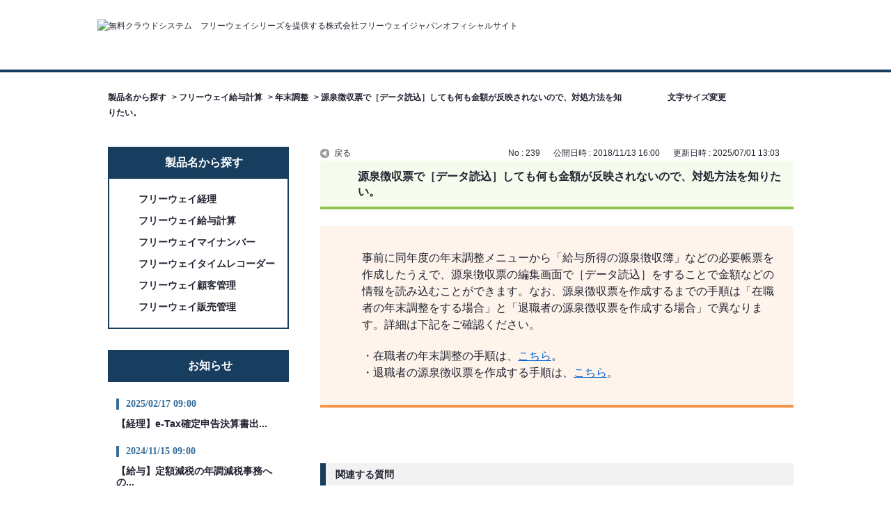

--- FILE ---
content_type: text/html; charset=utf-8
request_url: https://faq.freeway-japan.com/faq/show/239?site_domain=default
body_size: 6993
content:
<!DOCTYPE html PUBLIC "-//W3C//DTD XHTML 1.0 Transitional//EN" "http://www.w3.org/TR/xhtml1/DTD/xhtml1-transitional.dtd">
<html xmlns="http://www.w3.org/1999/xhtml" lang="ja" xml:lang="ja">
  <head>
 <meta http-equiv="content-type" content="text/html; charset=UTF-8" />
    <meta http-equiv="X-UA-Compatible" content="IE=Edge" />
    <meta http-equiv="Pragma" content="no-cache"/>
    <meta http-equiv="Cache-Control" content="no-cache"/>
    <meta http-equiv="Expires" content="0"/>
    <meta name="description" content="事前に同年度の年末調整メニューから「給与所得の源泉徴収簿」などの必要帳票を作成したうえで、源泉徴収票の編集画面で［データ読込］をすることで金額などの情報を読み込むことができます。なお、源泉徴収票を作成" />
    <meta name="keywords" content="年末調整,フリーウェイ給与計算" />
    <meta name="csrf-param" content="authenticity_token" />
<meta name="csrf-token" content="6udY6I3IVgbRWYDV7iymVFJQBTrrfn7o0ztHknpa4_j0bLe4vL99yP99hQQMg3STsMfaPRnftzz4AF76KTmFmA" />
    <script src="/assets/application_front_pc-70829ab258f817609cf7b092652328b6cc107d834757186420ba06bcb3c507c9.js"></script>
<script src="/assets/calendar/calendar-ja-da58e63df1424289368016b5077d61a523d45dd27a7d717739d0dbc63fa6a683.js"></script>
<script>jQuery.migrateMute = true;</script>
<script src="/assets/jquery-migrate-3.3.2.min-dbdd70f5d90839a3040d1cbe135a53ce8f7088aa7543656e7adf9591fa3782aa.js"></script>
<link rel="stylesheet" href="/assets/application_front_pc-7cab32363d9fbcfee4c18a6add9fe66228e2561d6fe655ed3c9a039bf433fbd8.css" media="all" />
<link href="/stylesheets/style.css?Ci0N61Ivq7Hls_23Ka3kIubmLug0zXmWl-3Kyx8LpLIUpuK7Y1iAf8uX-GbLAjblBHHx78ZssEK81tOjTGjC0g" media="all" rel="stylesheet" type="text/css" />
<link rel="stylesheet" href="https://faq.freeway-japan.com/css/style.css?site_id=-1" media="all" />
<link rel="stylesheet" href="https://faq.freeway-japan.com/css/style.css?site_id=1" media="all" />
<!-- Google Tag Manager -->

<script>(function(w,d,s,l,i){w[l]=w[l]||[];w[l].push({'gtm.start':
new Date().getTime(),event:'gtm.js'});var f=d.getElementsByTagName(s)[0],
j=d.createElement(s),dl=l!='dataLayer'?'&l='+l:'';j.async=true;j.src=
'https://www.googletagmanager.com/gtm.js?id='+i+dl;f.parentNode.insertBefore(j,f);
})(window,document,'script','dataLayer','GTM-5C2CL9');</script>

<script>(function(w,d,s,l,i){w[l]=w[l]||[];w[l].push({'gtm.start':
new Date().getTime(),event:'gtm.js'});var f=d.getElementsByTagName(s)[0],
j=d.createElement(s),dl=l!='dataLayer'?'&l='+l:'';j.async=true;j.src=
'https://www.googletagmanager.com/gtm.js?id='+i+dl;f.parentNode.insertBefore(j,f);
})(window,document,'script','dataLayer','GTM-KPVJJT7');</script>

<!-- End Google Tag Manager -->
    
    <title>源泉徴収票で［データ読込］しても何も金額が反映されないので、対処方法を知りたい。 | フリーウェイシリーズのFAQ</title>
    
  </head>
  <body class="lang_size_medium" id="faq_show">
    
    <a name="top"></a>
    <div id="okw_wrapper">
<div id="header-bg">
    <div id="header">
    
    <h1 id="logo"><a href="https://freeway-japan.com/" target="_blank">
        <img src="https://faq.freeway-japan.com/usr/file/attachment/logo_pc.jpg" width="217" height="46" alt="無料クラウドシステム　フリーウェイシリーズを提供する株式会社フリーウェイジャパンオフィシャルサイト" class="banner"></a>
    </h1>
    <br class="clear">
    </div>
    <!-- header -->
    </div>
      <div id="okw_contents">
        <div id="okw_contents_base">
          <div id="okw_contents_inner" class="clearfix">
            <div id="okw_sub_header" class="clearfix">
              <div id="login_user_name"></div>
              <ul id="fontCol" class="flo_r">
                  <li class="okw_txt">文字サイズ変更</li>
  <li class="fntSml fntSml_ja">
    <a update_flash_color="#d4e0e8" data-remote="true" href="/front/font_size?font_type=small&amp;site_domain=default">S</a>
  </li>
  <li class="fntMidOn fntMidOn_ja">
    <a update_flash_color="#d4e0e8" data-remote="true" href="/front/font_size?font_type=middle&amp;site_domain=default">M</a>
  </li>
  <li class="fntBig fntBig_ja">
    <a update_flash_color="#d4e0e8" data-remote="true" href="/front/font_size?font_type=large&amp;site_domain=default">L</a>
  </li>

              </ul>
              <ul class="okw_bread">
  <li class="okw_bread_list"><a href="/category/show/1?site_domain=default">製品名から探す</a><span>&nbsp;&gt;&nbsp;</span><a href="/category/show/4?site_domain=default">フリーウェイ給与計算</a><span>&nbsp;&gt;&nbsp;</span><a href="/category/show/23?site_domain=default">年末調整</a><span>&nbsp;&gt;&nbsp;</span><span>源泉徴収票で［データ読込］しても何も金額が反映されないので、対処方法を知りたい。</span></li>
</ul>
            
            </div>
            
<div id="okw_side" class="flo_l"><div class="colArea clearfix"><div class="oneCol okw_parts_category_tree"><div id="category_tree" class="category_tree">
  <div class="ttl_col"><h2 class="ttl_bg"><span class="icocate_tree">製品名から探す</span></h2></div>
  
  
  
  <ul id="tree_1" class="category_level_0">
    
  
  <li id="tree_icon_2" class="category_close">
    <div class="category_on cate_pull_inert_bg">
      <a class="pm_icon flo_l" child_url="/category/tree_open/2?node=1&amp;site_domain=default&amp;tag_id=tree_icon_2" js_effect_time="500" self_tag_id="tree_icon_2" tree_open="true" href="/category/show/2?site_domain=default">/category/show/2?site_domain=default</a><a href="/category/show/2?site_domain=default">フリーウェイ経理</a>
    </div>
    
  </li>

  
  <li id="tree_icon_4" class="category_close">
    <div class="category_on cate_pull_inert_bg">
      <a class="pm_icon flo_l" child_url="/category/tree_open/4?node=1&amp;site_domain=default&amp;tag_id=tree_icon_4" js_effect_time="500" self_tag_id="tree_icon_4" tree_open="true" href="/category/show/4?site_domain=default">/category/show/4?site_domain=default</a><a href="/category/show/4?site_domain=default">フリーウェイ給与計算</a>
    </div>
    
  </li>

  
  <li id="tree_icon_64" class="category_close">
    <div class="category_on cate_pull_inert_bg">
      <a class="pm_icon flo_l" child_url="/category/tree_open/64?node=1&amp;site_domain=default&amp;tag_id=tree_icon_64" js_effect_time="500" self_tag_id="tree_icon_64" tree_open="true" href="/category/show/64?site_domain=default">/category/show/64?site_domain=default</a><a href="/category/show/64?site_domain=default">フリーウェイマイナンバー</a>
    </div>
    
  </li>

  
  <li id="tree_icon_18" class="category_close">
    <div class="category_on cate_pull_inert_bg">
      <a class="pm_icon flo_l" child_url="/category/tree_open/18?node=1&amp;site_domain=default&amp;tag_id=tree_icon_18" js_effect_time="500" self_tag_id="tree_icon_18" tree_open="true" href="/category/show/18?site_domain=default">/category/show/18?site_domain=default</a><a href="/category/show/18?site_domain=default">フリーウェイタイムレコーダー</a>
    </div>
    
  </li>

  
  <li id="tree_icon_8" >
    <div class="category_none cate_pull_inert_bg">
      <a href="/category/show/8?site_domain=default">フリーウェイ顧客管理</a>
    </div>
    
  </li>

  
  <li id="tree_icon_7" >
    <div class="category_none cate_pull_inert_bg">
      <a href="/category/show/7?site_domain=default">フリーウェイ販売管理</a>
    </div>
    
  </li>

  </ul>









</div>
</div><div class="oneCol okw_parts_info_and_news"><div class="ttl_col"><h2 class="ttl_bg"><span class="icoInf">お知らせ</span></h2></div>
  <ul class="newsList" id="info_and_news_list">
      <li>
    <span class="datetime">2025/02/17 09:00</span>
    <span class="infoTxt">
      <a title="【経理】e-Tax確定申告決算書出力（令和6年度版）公開について" href="/info_and_news/show/58?site_domain=default">【経理】e-Tax確定申告決算書出...</a>
    </span>
  </li>
  <li>
    <span class="datetime">2024/11/15 09:00</span>
    <span class="infoTxt">
      <a title="【給与】定額減税の年調減税事務への対応について" href="/info_and_news/show/57?site_domain=default">【給与】定額減税の年調減税事務への...</a>
    </span>
  </li>
  <li>
    <span class="datetime">2024/03/21 18:00</span>
    <span class="infoTxt">
      <a title="【給与】定額減税の対応方針につきまして" href="/info_and_news/show/54?site_domain=default">【給与】定額減税の対応方針につきまして</a>
    </span>
  </li>
  <li>
    <span class="datetime">2023/10/25 10:00</span>
    <span class="infoTxt">
      <a title="【経理】Ver7.4（インボイス対応版の消費税試算表等）公開につきまして" href="/info_and_news/show/49?site_domain=default">【経理】Ver7.4（インボイス対...</a>
    </span>
  </li>
  <li>
    <span class="datetime">2023/08/24 09:18</span>
    <span class="infoTxt">
      <a title="【経理】インボイス制度への対応につきまして" href="/info_and_news/show/48?site_domain=default">【経理】インボイス制度への対応につ...</a>
    </span>
  </li>
  
  <li id="info_and_news_more_page">
    <div id="info_and_news_more_page_inner">
      <a update="info_and_news_more_page" position="replace" id="info_and_news_more_page_link" class="more_page_link" update_flash_color="#d4e0e8" data-remote="true" href="/info_and_news/ajax_see_more?page=2&amp;site_domain=default">もっと見る</a>
    </div>
  </li>

  </ul>
</div></div></div><div id="okw_center" class="okw_side flo_r"><div class="colArea clearfix"><div class="oneCol okw_main_faq">    <!-- FAQ_CONTENTS_AREA -->
    <div class="faq_qstInf_col clearfix">
    <ul class="siteLink">
        <li class="preLink">
            <a title="戻る" href="/?site_domain=default">戻る</a>
        </li>
    </ul>
  <ul class="faq_dateNo flo_r">
    <li class="faq_no">No&nbsp;:&nbsp;239</li>
      <li class="faq_date">公開日時&nbsp;:&nbsp;2018/11/13 16:00</li>
      <li class="faq_date">更新日時&nbsp;:&nbsp;2025/07/01 13:03</li>
        <li class="faq_print">
          <span class="icoPrint">
              <a target="_blank" href="/print/faq/239?site_domain=default">印刷</a>
          </span>
        </li>
  </ul>
</div>
<span class="mark_area"></span>

<script type='text/javascript'>
    //<![CDATA[
    $(function() {
        $("#faq_tag_search_return_button").click(function () {
            const keywordTagsJ = JSON.stringify()
            const faqId = `${}`
            faq_popup_close_log(keywordTagsJ, faqId);
            window.close();
            return false;
        });
    });
    //]]>
</script>

<h2 class="faq_qstCont_ttl"><span class="icoQ">源泉徴収票で［データ読込］しても何も金額が反映されないので、対処方法を知りたい。</span></h2>
<div class="faq_qstCont_col">
  <dl class="faq_cate_col clearfix">
    <dt>製品を絞る&nbsp;:&nbsp;</dt>
    <dd>
      <ul>
          <li class="clearfix">
            <a href="/category/show/1?site_domain=default">製品名から探す</a><span>&nbsp;&gt;&nbsp;</span><a href="/category/show/4?site_domain=default">フリーウェイ給与計算</a><span>&nbsp;&gt;&nbsp;</span><a href="/category/show/23?site_domain=default">年末調整</a>
          </li>
          <li class="clearfix">
            <a href="/category/show/1?site_domain=default">製品名から探す</a><span>&nbsp;&gt;&nbsp;</span><a href="/category/show/4?site_domain=default">フリーウェイ給与計算</a><span>&nbsp;&gt;&nbsp;</span><a href="/category/show/107?site_domain=default">トラブルシューティング</a>
          </li>
      </ul>
    </dd>
  </dl>
</div>
<h2 class="faq_ans_bor faq_ans_ttl">
    <span class="icoA">回答</span>
</h2>
<div class="faq_ans_col">
  <div id="faq_answer_contents" class="faq_ansCont_txt clearfix">
    <p><span style="font-size:16px;"><span style="font-family:ｍｓ ゴシック;">事前に同年度の年末調整メニューから「給与所得の源泉徴収簿」などの必要帳票を作成したうえで、源泉徴収票の編集画面で［データ読込］をすることで金額などの情報を読み込むことができます。なお、源泉徴収票を作成するまでの手順は「在職者の年末調整をする場合」と「退職者の源泉徴収票を作成する場合」で異なります。詳細は下記をご確認ください。</span></span><br>
<br>
<span style="font-size:16px;"><span style="font-family:ｍｓ ゴシック;">・在職者の年末調整の手順は、</span></span><a target="_blank" href="https://faq.freeway-japan.com/faq/show/551"><span style="font-size:16px;"><span style="font-family:ｍｓ ゴシック;">こちら</span></span></a><span style="font-size:16px;"><span style="font-family:ｍｓ ゴシック;">。</span></span><br>
<span style="font-size:16px;"><span style="font-family:ｍｓ ゴシック;">・退職者の源泉徴収票を作成する手順は、</span></span><a target="_blank" href="https://faq.freeway-japan.com/faq/show/548"><span style="font-size:16px;"><span style="font-family:ｍｓ ゴシック;">こちら</span></span></a><span style="font-size:16px;"><span style="font-family:ｍｓ ゴシック;">。</span></span></p>

  </div>
  
</div>

<script type="text/javascript">
$(function() {
  function resetFaqCountFlag() {
    window.__faq_countup_sent__ = false;
  }

  function countUpOnce() {
    // すでに送信済みならスキップ
    if (window.__faq_countup_sent__) return;
    window.__faq_countup_sent__ = true;

    fetch("/faq/countup?site_domain=default", {
      method: "POST",
      headers: {
        "Content-Type": "application/json",
        "X-CSRF-Token": $('meta[name=csrf-token]').attr('content'),
        "X-Requested-With": "XMLHttpRequest"
      },
      body: JSON.stringify({
        faq_id: "239",
        category_id: "23"
      })
    });
  }

  countUpOnce();

  // PC タグ検索 個別のモーダルを閉じる場合
  $("#faq_show .faq_tag_search_return_button").on("click", function() {
    resetFaqCountFlag();
  });
  // PC タグ検索 全てのモーダルを閉じる場合
  $("#faq_show .faq_tag_search_close_button").on("click", function() {
    resetFaqCountFlag();
  });

  // スマホ タグ検索
  $('.faq_tag_modal_close_btn').on("click", function() {
    resetFaqCountFlag();
  });

  // PC スーパーアシスタント Colorboxモーダルを閉じる場合
  $(document).on("cbox_closed", function() {
    resetFaqCountFlag();
  });

  // スマホ スーパーアシスタント FAQ詳細から戻る場合
  $("#toggle_preview_faq").on("click", function() {
    resetFaqCountFlag();
  });
});
</script>


    <!-- /FAQ_CONTENTS_AREA -->


</div></div><div class="colArea clearfix"><div class="oneCol okw_parts_faq_relations">  <span class="spinner"></span>

  <script type="text/javascript">
      $.ajax({
          type: 'GET',
          url: '/custom_part/faq_relations?category_id=23&id=239&site_domain=default&split=false',
          dataType: 'html',
          success: function(data) {
              $('.okw_parts_faq_relations').html(data)
          }
      });
  </script>
</div></div><div class="colArea clearfix"><div class="oneCol okw_parts_enquete">  <div class="okw_enquete_area">
    <h2 class="questioner_ttl" id="enquete_form_message">ご意見をお聞かせください</h2>
    <div class="questioner_col">
      <form id="enquete_form" update_flash_color="#d4e0e8" action="/faq/new_faq_enquete_value?site_domain=default" accept-charset="UTF-8" data-remote="true" method="post"><input type="hidden" name="authenticity_token" value="AsDWqHrtI3n8_ULrSbUTUAmqYnfaPqAdtpv335q9Ikw_-u-cisL1oL4L4AJVSMNCavyDbMf6b5gVCIOfrQQIxA" autocomplete="off" />
        <ul class="faq_form_list">
          <input value="239" autocomplete="off" type="hidden" name="faq_enquete_value[faq_id]" id="faq_enquete_value_faq_id" />
          
          
            <li>
                  <input type="radio" value="3" checked="checked" name="faq_enquete_value[enquete_id]" id="faq_enquete_value_enquete_id_3" />
              <label for="faq_enquete_value_enquete_id_3">解決できた</label>
            </li>
            <li>
                  <input type="radio" value="4" name="faq_enquete_value[enquete_id]" id="faq_enquete_value_enquete_id_4" />
              <label for="faq_enquete_value_enquete_id_4">解決しない</label>
            </li>
            <li>
                  <input type="radio" value="5" name="faq_enquete_value[enquete_id]" id="faq_enquete_value_enquete_id_5" />
              <label for="faq_enquete_value_enquete_id_5">解決したが納得できない</label>
            </li>
            <li>
                  <input type="radio" value="6" name="faq_enquete_value[enquete_id]" id="faq_enquete_value_enquete_id_6" />
              <label for="faq_enquete_value_enquete_id_6">サービス改善を求める</label>
            </li>
        </ul>
          <div class="questioner_txt_col">
            <span class="questioner_sub_msg">ご意見・ご感想をお寄せください</span>
                <textarea cols="70" rows="2" class="questioner_txt" name="faq_enquete_value[comment]" id="faq_enquete_value_comment">
</textarea>
            <span class="questioner_description">※本コメント欄は、お問い合わせフォームではございません。弊社からは返信いたしかねますので、個人情報やID・パスワード等の入力はご遠慮ください。<br />
※日本語のみ（Japanese only）</span>
          </div>
        <div class="questioner_submit_btn">
          <input type="submit" name="commit" value="送信する" id="enquete_form_button" class="questioner_btn" />
        </div>
<input type="hidden" name="site_domain" value="default" /></form>    </div>
  </div>

</div></div><div class="colArea clearfix"><div class="oneCol okw_parts_usr_5"><style type="text/css">

    #qacommu_contents {
        overflow: hidden;
        padding: 0 0 0 24px;
    }
    /* clearfix*/
    #qacommu_contents::after{
        content: " ";
        display: block;
        height: 0;
        clear: both;
    }
    
    #qacommu_contents .qacommu_image_box{
        float: left;
        width: 296px;
        margin: 0 30px 0 0;
        padding: 0;
    }
    #qacommu_contents .qacommu_image_box img{
        width: 100%;
    }
    #qacommu_contents .qacommu_txt_box{
        float: left;
        width: 306px;
        margin: 0;
        padding: 0;
    }
    #qacommu_contents .qacommu_txt_box p{
        margin-bottom: 24px;
    }
    
    #qacommu_contents a#detail_link_button{
        width: 306px;
        height: 34px;
        text-align: center;
        display: inline-block;
        color: #fff;
        font-weight: bold;
        font-size: 16px;
        padding: 16px 0 0 0;
        background: url("https://faq.freeway-japan.com/usr/file/attachment/btn_qacommu_detail_pc.jpg") no-repeat center top;
        line-height: 1;
    }
    #qacommu_contents a#detail_link_button:hover{
        background: url("https://faq.freeway-japan.com/usr/file/attachment/btn_qacommu_detail_pc_hover.jpg") no-repeat center top;
    }
    </style>
    <div class="ttl_col">
        <h2 class="ttl_bg"><span class="icoQaCommunity">Q&Aコミュニティ</span></h2>
    </div>
    
    <div id="qacommu_contents">
    <div class="qacommu_image_box">
    <a href="https://freeway-japan.com/qa_community.html" target="_blank"><img src="https://faq.freeway-japan.com/usr/file/attachment/qaMain.png" width="" height="" alt="" ></a>
    </div>
    
    <div class="qacommu_txt_box">
    <p>Q&amp;Aコミュニティは、フリーウェイシリーズのユーザー様が相互に助け合いながら、さまざまな疑問を解決するコミュニティです。専門知識などでご不明点がありましたら、ぜひ活用してください。※ご利用に際して費用は一切かかりません。</p>
    <a href="https://freeway-japan.com/qa_community.html" id="detail_link_button" target="_blank">詳しくはこちら</a>
    </div>
    </div></div></div><div class="colArea clearfix"><div class="oneCol okw_parts_usr_10"><script id="bedore-webagent" charset="utf-8" src="https://webagent.bedore.jp/init.js" data-token="7d1df433-f237-4b35-a990-6011943932b9" data-config-index="3"></script></div></div><p class="topLink"><a href="#top">TOPへ</a></p></div>
<script type="text/javascript">
$(function() {
  function resetFaqCountFlag() {
    window.__faq_countup_sent__ = false;
  }

  function countUpOnce() {
    // すでに送信済みならスキップ
    if (window.__faq_countup_sent__) return;
    window.__faq_countup_sent__ = true;

    fetch("/faq/countup?site_domain=default", {
      method: "POST",
      headers: {
        "Content-Type": "application/json",
        "X-CSRF-Token": $('meta[name=csrf-token]').attr('content'),
        "X-Requested-With": "XMLHttpRequest"
      },
      body: JSON.stringify({
        faq_id: "239",
        category_id: "23"
      })
    });
  }

  countUpOnce();

  // PC タグ検索 個別のモーダルを閉じる場合
  $("#faq_show .faq_tag_search_return_button").on("click", function() {
    resetFaqCountFlag();
  });
  // PC タグ検索 全てのモーダルを閉じる場合
  $("#faq_show .faq_tag_search_close_button").on("click", function() {
    resetFaqCountFlag();
  });

  // スマホ タグ検索
  $('.faq_tag_modal_close_btn').on("click", function() {
    resetFaqCountFlag();
  });

  // PC スーパーアシスタント Colorboxモーダルを閉じる場合
  $(document).on("cbox_closed", function() {
    resetFaqCountFlag();
  });

  // スマホ スーパーアシスタント FAQ詳細から戻る場合
  $("#toggle_preview_faq").on("click", function() {
    resetFaqCountFlag();
  });
});
</script>


          </div>
        </div>
      </div>
<div id="footer">
    <div id="footer-nav">
        <ul class="flink-ul">
            <li><a href="https://freeway-keiri.com/" target="_blank">会計ソフト</a></li>
            <li><a href="https://freeway-kyuuyo.net/" target="_blank">給与計算ソフト</a></li>
            <li><a href="https://freeway-japan.com/mynumber/index.html" target="_blank">マイナンバー管理システム</a></li>
            <li class="noborder"><a href="https://freeway-timerecorder.com/" target="_blank">勤怠管理システム</a></li>
        </ul>
        <ul class="flink-ul">
            <li><a href="https://freeway-hanbai.com/" target="_blank">販売管理ソフト</a></li>
            <li><a href="https://freeway-customer.com/" target="_blank">顧客管理ソフト</a></li>
            <li><a href="https://freeway-card.com/" target="_blank">請求書カード払い</a></li>
            <li class="noborder"><a href="https://freeway-japan.com/"  target="_blank">コーポレートサイト</a></li>
        </ul>
    </div>
        
    <div id="footer-company">
        <p>
        株式会社フリーウェイジャパン<br />
        東京都新宿区新宿3-5-6　キュープラザ新宿三丁目5階<br />
        <br />
        &copy;株式会社フリーウェイジャパン All Rights Reserverd.
        </p>
    </div>
     
  </div>


<!-- Pardotタグ --> 
<script type="text/javascript">
piAId = '252522';
piCId = '51044';
piHostname = 'pi.pardot.com';

(function() {
	function async_load(){
		var s = document.createElement('script'); s.type = 'text/javascript';
		s.src = ('https:' == document.location.protocol ? 'https://pi' : 'http://cdn') + '.pardot.com/pd.js';
		var c = document.getElementsByTagName('script')[0]; c.parentNode.insertBefore(s, c);
	}
	if(window.attachEvent) { window.attachEvent('onload', async_load); }
	else { window.addEventListener('load', async_load, false); }
})();
</script>

<!-- Google Tag Manager (noscript) -->

<noscript><iframe src="https://www.googletagmanager.com/ns.html?id=GTM-5C2CL9"
height="0" width="0" style="display:none;visibility:hidden"></iframe></noscript>

<noscript><iframe src="https://www.googletagmanager.com/ns.html?id=GTM-KPVJJT7"
height="0" width="0" style="display:none;visibility:hidden"></iframe></noscript>

<!-- End Google Tag Manager (noscript) -->      <div id="okw_footer_default" class="clearfix">
        <p id="okw_logo_footer" class="flo_r logo_footer">
          <a href="https://aisaas.pkshatech.com/faq/" target="_blank">PKSHA FAQ logo</a>
        </p>
      </div>
    </div>


  </body>
</html>


--- FILE ---
content_type: text/html; charset=utf-8
request_url: https://faq.freeway-japan.com/custom_part/faq_relations?category_id=23&id=239&site_domain=default&split=false
body_size: 639
content:
    <div class="ttl_col"><h2 class="ttl_bg"><span class="icoFaq">関連する質問</span></h2></div>
    <ul class="faq_relate_list">
        <li class="faq_list_bg1 Q_sml">
          <a title="年末調整の基本的な流れを知りたい。" href="/faq/show/551?category_id=23&amp;site_domain=default">年末調整の基本的な流れを知りたい。</a>
        </li>
        <li class="faq_list_bg2 Q_sml">
          <a title="退職者に渡す源泉徴収票を作成する手順を知りたい。" href="/faq/show/548?category_id=23&amp;site_domain=default">退職者に渡す源泉徴収票を作成する手順を知りたい。</a>
        </li>
        <li class="faq_list_bg1 Q_sml">
          <a title="源泉徴収簿で「⑨ 給与所得控除後の給与等の金額」や「⑳ 所得控除額の合計額」以降が計算されないので、対処方法を知りたい。" href="/faq/show/2748?category_id=23&amp;site_domain=default">源泉徴収簿で「⑨ 給与所得控除後の給与等の金額」や「⑳ 所得控除額の合計額」以降が計算されないので、対処方法を知りたい。</a>
        </li>
        <li class="faq_list_bg2 Q_sml">
          <a title="源泉徴収票の「提出しない」「提出する」の設定は、どこに反映されますか。" href="/faq/show/550?category_id=23&amp;site_domain=default">源泉徴収票の「提出しない」「提出する」の設定は、どこに反映されますか。</a>
        </li>
        <li class="faq_list_bg1 Q_sml">
          <a title="「給与所得に対する源泉徴収簿」の作成手順を知りたい。" href="/faq/show/942?category_id=23&amp;site_domain=default">「給与所得に対する源泉徴収簿」の作成手順を知りたい。</a>
        </li>
    </ul>



--- FILE ---
content_type: text/css
request_url: https://faq.freeway-japan.com/css/style.css?site_id=1
body_size: 6191
content:
body {
    background: #ffffff;
    font-family:  "游ゴシック体", YuGothic,"游ゴシック Medium", "Yu Gothic Medium", "游ゴシック", "Yu Gothic", sans-serif;
    color: #222431;
  }
  

a:link, a:visited, a:hover, a:active {
    text-decoration: none;
    color: #222431;
}
a:hover{
    color: #bddee5;
}

table {
    border-collapse: collapse;
    border-spacing: 0;;
    border-color: #696969;
}

/* ------------------------------
     font size
------------------------------ */
/* 大 */
body.lang_size_large,
.lang_size_large textarea {
    font-size: 18px; /* 文字サイズ */
}
.lang_size_large .keyword_frm {
    font-size: 16px; /* 文字サイズ */
}
/* 中 */
body.lang_size_medium,
.lang_size_medium  .keyword_frm,
.lang_size_medium textarea {
    font-size: 14px; /* 文字サイズ */
}
/* 小 */
body.lang_size_small,
.lang_size_small textarea {
    font-size: 11px; /* 文字サイズ */
}
.lang_size_small .keyword_frm {
    font-size: 12px; /* 文字サイズ */
}

/* ------------------------------
     パンくず
------------------------------ */

.okw_bread{
    font-weight: bold;
}

/* contents area base -------------*/
#okw_contents {
    width: 1000px;
    margin: 0 auto;    
    background: none;
}

#okw_contents_base {
    width: 1000px;
    margin: 0 auto;   
    background: none;
}
#okw_contents_side{
    width: 280px;
}

#okw_contents_side{
    width: 640px;
}
#okw_contents_inner {
    background: none;
}

#okw_sub_header{
    margin: 0 0 36px 0;
}

.topLink{
    display: none;
}
/* ------------------------------
     font size change
------------------------------ */

/* テキスト部 */
#okw_sub_header .okw_txt{
    font-size: 12px;
    font-weight: bold;
}
/* 大中小 */
.fntBig,
.fntMid,
.fntSml,
li.fntBigOn,
li.fntMidOn,
li.fntSmlOn {
    width: 24px; /* 幅 */
    height: 24px; /* 高さ */
}
/* 大 */
li.fntBig {
    background-image: url("https://faq.freeway-japan.com/usr/file/attachment/btn_fnt_l_off.jpg"); /* 背景画像 */
}
li.fntBig_en {
    background-image: url("https://faq.freeway-japan.com/usr/file/attachment/btn_fnt_l_off.jpg"); /* 背景画像 */
}
/* 中 */
li.fntMid {
    background-image: url("https://faq.freeway-japan.com/usr/file/attachment/btn_fnt_m_off.jpg"); /* 背景画像 */
}
li.fntMid_en {
    background-image: url("https://faq.freeway-japan.com/usr/file/attachment/btn_fnt_m_off.jpg"); /* 背景画像 */
}
/* 小 */
li.fntSml {
    background-image: url("https://faq.freeway-japan.com/usr/file/attachment/btn_fnt_s_off.jpg"); /* 背景画像 */
}
li.fntSml_en {
    background-image: url("https://faq.freeway-japan.com/usr/file/attachment/btn_fnt_s_off.jpg"); /* 背景画像 */
}
/* 大 アクティブ */
li.fntBigOn {
    background-image: url("https://faq.freeway-japan.com/usr/file/attachment/btn_fnt_l_on.jpg"); /* 背景画像 */
}
li.fntBigOn_en {
    background-image: url("https://faq.freeway-japan.com/usr/file/attachment/btn_fnt_l_on.jpg"); /* 背景画像 */
}
/* 中 アクティブ */
li.fntMidOn {
    background-image: url("https://faq.freeway-japan.com/usr/file/attachment/btn_fnt_m_on.jpg"); /* 背景画像 */
}
li.fntMidOn_en {
    background-image: url("https://faq.freeway-japan.com/usr/file/attachment/btn_fnt_m_on.jpg"); /* 背景画像 */
}
/* 小 アクティブ */
li.fntSmlOn {
    background-image: url("https://faq.freeway-japan.com/usr/file/attachment/btn_fnt_s_on.jpg"); /* 背景画像 */
}
li.fntSmlOn_en {
    background-image: url("https://faq.freeway-japan.com/usr/file/attachment/btn_fnt_s_on.jpg"); /* 背景画像 */
}

/* 大 アクティブ */
li.fntBig:hover {
    background-image: url("https://faq.freeway-japan.com/usr/file/attachment/btn_fnt_l_hover.jpg"); /* 背景画像 */
}
li.fntBig_en:hover{
    background-image: url("https://faq.freeway-japan.com/usr/file/attachment/btn_fnt_l_hover.jpg"); /* 背景画像 */
}
/* 中 アクティブ */
li.fntMid:hover{
    background-image: url("https://faq.freeway-japan.com/usr/file/attachment/btn_fnt_m_hover.jpg"); /* 背景画像 */
}
li.fntMid_en:hover{
    background-image: url("https://faq.freeway-japan.com/usr/file/attachment/btn_fnt_m_hover.jpg"); /* 背景画像 */
}
/* 小 アクティブ */
li.fntSml:hover{
    background-image: url("https://faq.freeway-japan.com/usr/file/attachment/btn_fnt_s_hover.jpg"); /* 背景画像 */
}
li.fntSml_en:hover{
    background-image: url("https://faq.freeway-japan.com/usr/file/attachment/btn_fnt_s_hover.jpg"); /* 背景画像 */
}

/* header
   *-------------------------- */
   #header-bg {
    margin: 0 auto 20px auto;
    border-bottom:4px solid #183e5f;
    height:100px;
  }
  
  #header {
    margin: 0 auto ;
    width: 1000px;
  }
  #header h1{
    padding-top:28px;
  }
 
  
  /* footer
   *-------------------------- */

  #footer {
    margin: 0 auto;
    font-size: 14px;
    background: #183e5f;
    text-align: center;
    color: #ffffff;
  }
  
  #footer-text {
    height: 102px;
    margin: 0 auto;
    padding:58px 0 0 0;
    background: #f2f2f2;
    font-size: 14px;
    text-align: center;
    color: #222431;
    font-weight: bold;
  }
  #footer-nav {
    margin: 0 auto 40px auto;
    padding-top: 40px;
  }

  #footer-nav ul li
  {
        display: inline-block;
        vertical-align: top;
        margin:0 20px 16px 0;
        padding:0 20px 0 0;
        border-right: 1px solid #fff;
        font-weight: bold;
  }
  #footer-nav ul li.noborder{
    border-right:0px none;
  }

  #footer-nav a{
    color: #ffffff;
  }
  #footer-nav a:hover {
    color: #bddee5;
    text-decoration: none;
  }
  #footer-company {
    margin: 0 auto 20px auto;
    padding: 0 0 20px 0;
 }

/*-------------------------- 
 CONTENT AREA
-------------------------- */
#okw_side .ttl_col {
    background: #183e5f;
    height: auto;
    padding: 11px 0 11px 0 ;
}
#okw_side .ttl_bg {
    background: none;
    height: auto;
    padding: 0;
    text-align: center;
    border: 0;
}

/* information and news SIDE
*-------------------------- */
#okw_side .ttl_bg .icoInf {
    background: url("https://faq.freeway-japan.com/usr/file/attachment/icon_info_side.jpg") no-repeat;
    height: auto;
    padding: 0 0 0 34px;
    font-size: 16px;
    font-weight: bold;
    color: #ffffff;
}
        
#okw_side .okw_parts_info_and_news .newsList {
    margin: 24px 12px 30px 12px;
}
#okw_side .okw_parts_info_and_news .newsList li {
    background: none;
    padding: 0;
    margin-bottom: 24px;
}

#okw_side .okw_parts_info_and_news .newsList li .datetime {
    border-left: 4px solid #346c9a;
    padding-left: 10px;
    margin: 0 0 12px 0;
    font-family: "Montserrat";
    
    font-weight: bold;
    color: #346c9a;
}
#okw_side .okw_parts_info_and_news .newsList li .infoTxt {
    font-weight: bold;
    color: #222431;
    word-break: normal;
    white-space: normal;
}

/* categoly list SIDE
*-------------------------- */
#okw_side .category_tree{
    background-color: #183e5f;
    font-size: 100%;
    margin-bottom: 30px;
}

#okw_side .category_tree .ttl_bg .icocate_tree {
    background: url("https://faq.freeway-japan.com/usr/file/attachment/icon_cate_tree_side.jpg") no-repeat;
    height: auto;
    padding: 0 0 0 29px;
    font-size: 16px;
    font-weight: bold;
    color: #ffffff;
}

#okw_side .category_tree ul{
    background: #fff;
    border: 0;
    padding: 0 14px 0 14px;
}
#okw_side .category_tree ul.category_level_0{
    padding-top: 14px;  /* カテゴリレベル0の時だけ帯との余白を空ける。他ですると、横線の関係でくずれる。*/
    padding-bottom: 14px;
}

.category_level_1{margin-left:0px;}

.category_level_2{margin-left:0px;}

.category_level_3{margin-left:0px;}

#okw_side .category_tree li{
    border: 0;
    font-weight: bold;
}


/* カテゴリー+-アイコン調整 */
.category_tree .pm_icon {text-indent:-9999px; width:18px; margin:0 5px; display:inline;}

.category_open .pm_icon{background:url(https://faq.freeway-japan.com/usr/file/attachment/cate_pc_on.gif) no-repeat 0px 0px;}
.category_close .pm_icon{background:url(https://faq.freeway-japan.com/usr/file/attachment/cate_pc_off.gif) no-repeat 0px 0px;}

/* カテゴリー+-アイコン調整 ホバー　*/
.category_open a:hover.pm_icon {background:url(https://faq.freeway-japan.com/usr/file/attachment/cate_pc_on_hover.gif) no-repeat 0px 0px;}
.category_close a:hover.pm_icon{background:url(https://faq.freeway-japan.com/usr/file/attachment/cate_pc_off_hover.gif) no-repeat 0px 0px;}

/* カテゴリー+-アイコン調整 セレクト時　*/
.category_open a:hover.pm_icon {background:url(https://faq.freeway-japan.com/usr/file/attachment/cate_pc_on_hover.gif) no-repeat 0px 0px;}
.category_close a:hover.pm_icon{background:url(https://faq.freeway-japan.com/usr/file/attachment/cate_pc_off_hover.gif) no-repeat 0px 0px;}

.category_open .category_select .pm_icon{background:url(https://faq.freeway-japan.com/usr/file/attachment/cate_pc_on_select.gif) no-repeat 0px 0px;}
.category_close .category_select .pm_icon{background:url(https://faq.freeway-japan.com/usr/file/attachment/cate_pc_off_select.gif) no-repeat 0px 0px;}

.category_open .category_select a:hover.pm_icon{background:url(https://faq.freeway-japan.com/usr/file/attachment/cate_pc_on_select_hover.gif) no-repeat 0px 0px;}
.category_close .category_select a:hover.pm_icon{background:url(https://faq.freeway-japan.com/usr/file/attachment/cate_pc_off_select_hover.gif) no-repeat 0px 0px;}


/* カテゴリーアイコン無し調整 */
.category_none{background:url(https://faq.freeway-japan.com/usr/file/attachment/cate_pc.gif) no-repeat 11px 9px; padding-left:28px;}

/* 選択中のカテゴリ */
.category_select{
    background-color:#bddee5;
}


.category_select a, .category_select a span{
    color:#222431; 
    font-weight:bold;
}
/* 配下カテなし選択カテゴリーの画像 */
.category_none.category_select{
    background: url("https://faq.freeway-japan.com/usr/file/attachment/cate_pc_select.gif") no-repeat scroll 11px 10px #bddee5;
}
/* ------------------------------
     title
------------------------------ */

/* 1 列パーツ */
#okw_center .oneCol .ttl_col {
    background: #fff; /* 背景 */
    height: 44px; /* 高さ */
    padding: 0 0 0 2px; /* 余白 */
    border-bottom: 4px solid #183e5f;
    margin-bottom: 40px;
}
/* パーツタイトル */
#okw_center .ttl_bg {
    background:none; /* 背景 */
    height: 38px; /* 高さ */
    padding: 6px 0 0 0px; /* 余白 */
}
/* パーツタイトル文字 */
#okw_center .ttl_col h2 {
    font-size: 18px; /* 文字サイズ */
    font-weight: bold; /* 文字太さ */
}

/* ------------------------------
     design parts
------------------------------ */
/* 共通 */
#okw_center .icoInf,
#okw_center .icoInfoNews,
#okw_center .icoKeyword,
#okw_center .icoQa,
#okw_center .icoNew,
#okw_center .icoCate,
#okw_center .icoResult,
#okw_center .icoHelpdesk,
#okw_center .icoLogin,
#okw_center .icoHot,
#okw_center .icoFavorite,
#okw_center .icoPickup,
#okw_center .icoCommunity,
#okw_center .icoProf,
#okw_center .icoKey,
#okw_center .icoQaCommunity{
    background-attachment: scroll; /* 背景スクロール */
    background-color: transparent; /* 背景色 */
    background-position: left top; /* 背景配置 */
    background-repeat: no-repeat; /* 背景リピート */
    display: inline-block; /* 表示要素 */
    height: 30px; /* 高さ */
    padding: 0px 0 0 58px; /* 余白 */
    line-height: 1.8;
    background-position-x: 12px;
}

/* キーワード検索 */
.icoKeyword {
    background-image: url("https://faq.freeway-japan.com/usr/file/attachment/icon_search_pc.jpg");
}
/* よくある質問 */
.icoQa {
    background-image: url("https://faq.freeway-japan.com/usr/file/attachment/icon_qa_pc.jpg");
}
/* 最新の FAQ */
.icoNew {
    background-image: url("https://faq.freeway-japan.com/usr/file/attachment/icon_new_pc.jpg");
}
/* 注目のFAQ */
.icoPickup {
    background-image: url("https://faq.freeway-japan.com/usr/file/attachment/icon_pickup_pc.jpg");
}
/* Q&Aコミュニティー */
.icoQaCommunity {
    background-image: url("https://faq.freeway-japan.com/usr/file/attachment/icon_qacommu_pc.jpg");
}
.qaList li.Q_sml {
    background: url("https://faq.freeway-japan.com/usr/file/attachment/icon_qst_s_pc.jpg") no-repeat left 2px;
}
.faqList  li.Q_sml {
    background: url("https://faq.freeway-japan.com/usr/file/attachment/icon_qst_s_pc.jpg") no-repeat left 2px;
}
.qaList li.Q_sml {
    background: url("https://faq.freeway-japan.com/usr/file/attachment/icon_qst_s_pc.jpg") no-repeat left 2px;
}

.oneCol .qaList li.Q_sml {
    background: url("https://faq.freeway-japan.com/usr/file/attachment/icon_qst_s_pc.jpg") no-repeat left top;
}
.oneCol .faqList  li.Q_sml {
    background: url("https://faq.freeway-japan.com/usr/file/attachment/icon_qst_s_pc.jpg") no-repeat left top;
}
.oneCol .qaList li.Q_sml {
    background: url("https://faq.freeway-japan.com/usr/file/attachment/icon_qst_s_pc.jpg") no-repeat left top;
}

#okw_center .qaList,
#okw_center .faqList
{
    margin:0 24px 0 24px;
}


/* ------------------------------
    center search
*-------------------------- */

.oneCol .search_description {
    display: none;
}

.search_switch{
    display: none;
}
/* 
.search_faq_type {
    display: none;
}
*/

#okw_center li.Q_sml{
    /*height:30px;*/
    height: auto;
    min-height: 30px;
    margin: 0 0 12px 0;
    line-height: 1.5;
}
.new_item_title{
    font-weight: bold;
}

#okw_center .okw_parts_pickup_faq .ttl_bg .list{
    color: #bddee5;
    background: url("https://faq.freeway-japan.com/usr/file/attachment/icon_arrow_more_pc.jpg") no-repeat right center;
    padding-right: 10px;
    margin-right: 0;
    font-size: 14px;
}

.search_frmArea .keyword_mode .keyword_frmbtn{
    background: transparent url("https://faq.freeway-japan.com/usr/file/attachment/btn_search_pc.jpg") no-repeat scroll left top; /* 背景 */
    width: 160px; /* 幅 */
    height: 50px; /* 高さ */
    color: #fff; /* テキスト色 */
    font-weight: bold; /* 文字太さ */
    border: 0; /* 罫線 */
    font-size: 20px; /* 文字サイズ */
}

.search_frmArea .keyword_mode .keyword_frmbtn:hover{
    background: transparent url("https://faq.freeway-japan.com/usr/file/attachment/btn_search_pc_hover.jpg") no-repeat scroll left top; /* 背景 */
}
.keyword_frm{
    height: 48px;
    border: 1px solid #e0e0e0;
    text-indent: 1em;
    color: #183e5f;
    margin-right: 14px;
}

.search_frmArea input,
.search_frmArea select,
.search_frmArea option,
.search_frmArea textarea{
    color:#222431;
    font-weight: bold;
    font-family:  "游ゴシック体", YuGothic,"游ゴシック Medium", "Yu Gothic Medium", "游ゴシック", "Yu Gothic", sans-serif;
}

.search_suggest_area{
    margin-top: 10px;
}
.search_category_wrapper .combo .combo-text {
    width: 250px;
    height: 30px;
    text-indent: 1em;
    border: 1px solid #183e5f;
    border-radius:5px;
}
.search_category_wrapper label{
    height: 30px;
    vertical-align: middle;
    line-height: 2;
    font-weight: bold;
}

.category_tree a, .category_nofaq {
    margin-right: 0;
}
/* ------------------------------
     category page
------------------------------ */


body#category_show #okw_center .twoCol.okw_parts_search{
    margin: 0 20px 0 0 ;
    width: 48.5%;
}
body#category_show #okw_center .twoCol.okw_parts_search .ttl_col{
    margin: 0 0 19px 0;
}
#okw_center .twoCol .ttl_bg {
    font-size: 14px;
}
#okw_center .twoCol.okw_parts_access_rank_faq{
    width: 48.5%;
}

#okw_center .twoCol  .ttl_col {
    background: #f2f2f2;
    height: 25px;
    border-left: 8px solid #183e5f;
    padding: 7px 0 7px 0 ;

}


#okw_center .twoCol.okw_parts_access_rank_faq .ttl_col{
    margin: 0 0 11px 0;
}

#okw_center .twoCol  .ttl_bg {
    background: none;
    height: auto;
    padding: 0;
    border: 0;
    margin: 0;
}

#okw_center .twoCol  .icoKeyword {
    background-image: url("https://faq.freeway-japan.com/usr/file/attachment/icon_search_2col_pc.jpg") ;
    background-position: center left 10px;
    height: auto;
    padding-left: 34px;
}
#okw_center .twoCol .icoQa {
    background-image: url("https://faq.freeway-japan.com/usr/file/attachment/icon_qa_2col_pc.jpg");
    background-position: center left 10px;
    height: auto;
    padding-left: 34px;
}

#okw_center .twoCol .icoNew{
    background-image: url("https://faq.freeway-japan.com/usr/file/attachment/icon_new_2col_pc.jpg");
    background-position: center left 10px;
    height: auto;
    padding-left: 34px; 
}
#okw_center .twoCol .search_description{
    display: none;
}

#okw_center .twoCol .keyword_frm{
    width: 211px;
    height: 42px;
    margin-bottom: 0;
}
#okw_center .oneCol .search_frmArea{
    margin: 0 24px 0 24px;
}
.twoCol  .search_frmArea .keyword_mode {
    margin-bottom: 15px;
}

#okw_center .twoCol .search_frmArea .keyword_mode .keyword_frmbtn{
    background: transparent url("https://faq.freeway-japan.com/usr/file/attachment/btn_search_2col_pc.jpg") no-repeat scroll left center; /* 背景 */
    background-size: contain;
    width: 80px; /* 幅 */
    height: 42px; /* 高さ */
    color: #fff; /* テキスト色 */
    font-weight: bold; /* 文字太さ */
    border: 0; /* 罫線 */
    font-size: 14px; /* 文字サイズ */
}

#okw_center .twoCol .search_frmArea .keyword_mode .keyword_frmbtn:hover{
    background: transparent  url("https://faq.freeway-japan.com/usr/file/attachment/btn_search_2col_pc_hover.jpg") no-repeat scroll left center; /* 背景 */
    background-size: contain;
}

#okw_center .twoCol.okw_parts_access_rank_faq .qaList{
    margin: 0 4px 0 4px;
}
#okw_center .twoCol.okw_parts_access_rank_faq .qaList li.Q_sml {
    line-height: 1.5;
    padding: 0 0 0 24px
}

#okw_center .twoCol.okw_parts_new_faq .faqList{
    margin: 0 4px 0 4px;
}

#okw_center .colArea{
    margin-bottom: 60px;
}

 #okw_center{
    margin-bottom: 60px; /* 最後の.colArea + 120px = 180px */
}

#okw_center .twoCol .search_category_wrapper .combo .combo-text{
    width: 240px;
}



#okw_center .oneCol.okw_main_category  .ttl_col {
    background: #f2f2f2;
    height: 44px;
    font-size: 18px;
    border-bottom: 4px solid #183e5f;
    margin-bottom: 15px;
}
#okw_center .oneCol.okw_main_category  .icoResult{
    background: none;
    padding-left: 17px;
}


#okw_center .search_list{
    margin-bottom: 16px;
    border-top: none;
}

#faq_list_sort_select{
    height: 24px;
    border-radius:2px;
    font-weight: bold;
    font-family:  "游ゴシック体", YuGothic,"游ゴシック Medium", "Yu Gothic Medium", "游ゴシック", "Yu Gothic", sans-serif;
    font-size: 12px;
    background: #fff;
}
/* 昇順アイコン */
.sort_asc_image_on {background-image: url("https://faq.freeway-japan.com/usr/file/attachment/marker_up_on_pc.gif");}
.sort_asc_image_off {background-image: url("https://faq.freeway-japan.com/usr/file/attachment/marker_up_off_pc.gif");}
.sort_asc_image_off:hover {background-image: url("https://faq.freeway-japan.com/usr/file/attachment/marker_up_on_pc.gif");}
/* 降順アイコン */
.sort_desc_image_on {background-image: url("https://faq.freeway-japan.com/usr/file/attachment/marker_down_on_pc.gif");}
.sort_desc_image_off {background-image: url("https://faq.freeway-japan.com/usr/file/attachment/marker_down_off_pc.gif");}
.sort_desc_image_off:hover {background-image: url("https://faq.freeway-japan.com/usr/file/attachment/marker_down_on_pc.gif");}


li.search_list_inner:hover{
    background-color: #f0fcfe;
}

/* 質問小 */
.icoQ_sml{
    background: transparent url("https://faq.freeway-japan.com/usr/file/attachment/icon_qst_s_pc.jpg") no-repeat scroll; /* 背景 */
    padding: 0 0 0 28px; /* 余白 */
}
/* 回答小 */
.icoA_sml{
    background: transparent url("https://faq.freeway-japan.com/usr/file/attachment/icon_ans_s_pc.jpg") no-repeat scroll; /* 背景 */
    padding: 0 0 0 28px; /* 余白 */
    word-wrap: break-word; /* 文字折り返し */
}
li.search_list_inner:hover .icoQ_sml{
    background: transparent url("https://faq.freeway-japan.com/usr/file/attachment/icon_qst_s_pc_hover.jpg") no-repeat scroll; /* 背景 */
}
/* 回答小 */
li.search_list_inner:hover .icoA_sml{
    background: transparent url("https://faq.freeway-japan.com/usr/file/attachment/icon_ans_s_pc_hover.jpg") no-repeat scroll; /* 背景 */
}

.search_list_inner{
    border-bottom: 1px solid #346c9a;
    padding: 25px 16px 12px 16px;
}
.search_list_bg1,.search_list_bg2 {
    background: #fff;
}

.search_list_inner  .icoQ_sml{
    font-size: 16px;
    margin-bottom:20px;
}

.search_list_inner  .icoA_sml{
    margin-bottom:24px;
}

a.faq_list_show_detail{
    color:#346c9a;
    text-decoration: underline;
}
.search_date_area ul.search_dateNo{
    margin-left: 0;
    font-size: 11px;
    color: #c1c1c1;
    width: 100%;
}
ul.search_dateNo .category_name a,
ul.search_dateNo .category_name a:hover{
    color:#346c9a;
}

.pg_col_top{
    font-size: 12px;
    color: #434343;
    margin: 0 0 16px 0;
    font-family:  "Hiragino Sans","游ゴシック体", YuGothic,"游ゴシック Medium", "Yu Gothic Medium", "游ゴシック", "Yu Gothic", sans-serif;
}
.pg_col_top .pg_no,
.pg_col_top .pg_scr {
    line-height: 2;
}

.pg_col_down{
    font-size: 12px;
    color: #434343;
    margin: 0;
    font-family:  "Hiragino Sans","游ゴシック体", YuGothic,"游ゴシック Medium", "Yu Gothic Medium", "游ゴシック", "Yu Gothic", sans-serif;
}
.pg_col_down .pg_no,
.pg_col_down .pg_scr {
    line-height: 2;
}

/* ページャー */
.pagination {
    font-size: 12px; /* 文字サイズ */
}

/* リンク・現在地 */
.pagination a,
.pagination span {
    text-decoration: underline;
    color: #346c9a;
    padding: 0 8px 0 8px;
}
.pagination a.next_page,
.pagination a.previous_page{
    text-decoration: none;
}

.pagination .gap{
    text-decoration:none;
}
/* 現在地 */
.pagination span.okw_current,
.pagination span.current {
    color: #434343;
    font-weight: normal; /* 文字太さ */
}
.pagination .disabled{
    text-decoration: none;
}

/* ------------------------------
    search page
*-------------------------- */
.kwd_none{
    background: none;
    border: none;
    margin: 0 0 0 0;
    padding: 25px 24px 40px 24px;
}

/*　閲覧の多いFAQ　*/
body#category_search #okw_center .twoCol.okw_parts_access_rank_faq{
    margin: 0 20px 0 0 ;
    width: 48.5%;
}
body#category_search #okw_center .twoCol.okw_parts_access_rank_faq .ttl_col{
    margin: 0 0 16px 0;
}
/*　最新のFAQ　*/
body#category_search #okw_center .twoCol.okw_parts_new_faq{
    width: 48.5%;
}

body#category_search #okw_center .twoCol.okw_parts_new_faq .ttl_col{
    margin: 0 0 16px 0;
}

/*検索ワードが長いとき対策*/
body#category_search #okw_center .oneCol.okw_main_category .icoResult{
    min-height: 30px; /* 高さ */
    height: auto;
}
body#category_search  #okw_center .oneCol.okw_main_category .ttl_bg {
    min-height: 38px; /* 高さ */
    height: auto;
}
body#category_search  #okw_center .oneCol.okw_main_category  .ttl_col {
    min-height: 44px;
    height: auto;
}

body#info_and_news_show  #okw_center .oneCol .infonews_ttl_bor{
    min-height: 30px;
    height: auto;
}
body#info_and_news_show  #okw_center .oneCol .infonewstitle_col {
    min-height: 44px; /* 高さ */
    height: auto;
}
body#info_and_news_show  #okw_center .oneCol  .infonews_ttl {
    min-height: 38px;
    height: auto;
}

.search_word{
    background-color: #dbff32;
    font-weight: normal;
}

.synonyms_kw_area{
    margin: 0 0 15px 0 ;
    padding: 10px 10px 10px 10px;
    background: #f2f2f2;
    font-family:  "游ゴシック体", YuGothic,"游ゴシック Medium", "Yu Gothic Medium", "游ゴシック", "Yu Gothic", sans-serif;
}
/* ------------------------------
    FAQ detail
*-------------------------- */

body#faq_show .faq_qstInf_col{
    border: none;
    margin: 0 0 0 0;
}

body#faq_show .oneCol.okw_main_faq h2.faq_qstCont_ttl{
    font-size: 16px; /* 文字サイズ */
    font-weight: bold; /* 文字太さ */
    color: #222431; /* テキスト色 */
    background-color: #f6fced;
    border-bottom: 4px solid #91c44f;
    margin: 0 0 24px 0; /* 周囲余白 */
    padding: 12px 16px 10px 15px;
    word-wrap: break-word; /* 改行指定 */
}

/* お気に入りアイコン　*/
body#faq_show .faq_dateNo li.faq_favorite{
    display: none;
}
/* 質問 */
body#faq_show .icoQ {
    background: transparent url("https://faq.freeway-japan.com/usr/file/attachment/icon_qst_detail_pc.jpg") no-repeat scroll left top; /* 背景 */
    display: block; /* 表示要素 */
    padding: 0 0 0 39px; /* 余白 */
}
/* 回答 */
body#faq_show h2.faq_ans_bor.faq_ans_ttl{
    display: none;
}

body#faq_show .icoA {
    background: transparent url("https://faq.freeway-japan.com/usr/file/attachment/icon_ans_detail_pc.jpg") no-repeat scroll left top; /* 背景 */
    display: block; /* 表示要素 */
    padding: 8px 0 8px 40px; /* 余白 */
    margin: 0 5px; /* 周囲余白 */
}

body#faq_show .faq_ans_col{
    background: #fef4ec url("https://faq.freeway-japan.com/usr/file/attachment/icon_ans_detail_pc.jpg") no-repeat scroll 15px 20px; /* 背景 */
    padding: 20px 16px 20px 60px; /* 余白 */
    border-bottom: 4px solid #f49548; /* 罫線 */
    margin-bottom: 20px; /* 周囲余白 */
    word-wrap: break-word; /* 改行指定 */
}

/* カテゴリー情報*/
body#faq_show .faq_qstCont_col{
    display: none;
}
/* カテゴリー情報内包のブロック*/
body#faq_show .faq_cate_col{
    margin: 0 0 0 0;
    border: 0;
    padding: 12px 16px 10px 60px;
}

/* ウィザード　質問*/
body#faq_show .wzd_qstCont_col{
    margin: 0px 0 12px 0;
}

/* ウィザード　選択*/
body#faq_show .wzd_slct_area {
    margin: 0px 0 12px 0;
}

/* アンケート　*/
body#faq_show .okw_enquete_area{
    width:100%;
    border: none;
}

body#faq_show .okw_enquete_area h2.questioner_ttl{
    text-align: center;
    border: none;
    color: #346c9a;
    font-size: 18px;
    font-weight: bold;
    padding: 0;
    margin-bottom: 30px;
}

body#faq_show .okw_enquete_area .questioner_txt{
    width: 98%;
    height: 60px;
    margin-bottom: 10px;
}

body#faq_show .questioner_sub_msg{
    color: #222431;
    margin-bottom: 10px;
    display: inline-block;
}
body#faq_show .questioner_col{
    padding: 0 40px 0 40px;
}

body#faq_show .questioner_description{
    color: #bf2f2a;
    font-weight: bold;
}

body#faq_show .questioner_col .faq_form_list li{
    margin-bottom: 8px;
}

body#faq_show .wzd_slct_area div{
    margin-bottom: 6px;
}

body#faq_show .wzd_slct_area div a{
    color: #346c9a;
    font-weight: bold;
}
body#faq_show .wzd_slct_area .chckbx_on{
    color: #346c9a;
    font-weight: bold;
}

body#faq_show .wzd_slct_area .selecttxt{
    color: #c1c1c1;
}

body#faq_show .wzd_bck{
    color: #346c9a;
    font-weight: bold;
    font-size: 80%;
    
}
body#faq_show .questioner_txt_col{
    margin:0 0 25px auto;
}
body#faq_show .questioner_submit_btn{
    width: 240px; /* 幅 */
    height: 40px; /* 高さ */
}
body#faq_show .questioner_submit_btn .questioner_btn{
    font-family:  "游ゴシック体", YuGothic,"游ゴシック Medium", "Yu Gothic Medium", "游ゴシック", "Yu Gothic", sans-serif;
    background: transparent url("https://faq.freeway-japan.com/usr/file/attachment/btn_enquete_form_pc.jpg") no-repeat scroll center center; /* 背景 */
    font-weight: bold; /* 文字太さ */
    font-size: 14px; /* 文字サイズ */
    color: #fff; /* テキスト色 */
    width: 240px; /* 幅 */
    height: 40px; /* 高さ */
}
body#faq_show .questioner_submit_btn .questioner_btn:hover{
    background: transparent url("https://faq.freeway-japan.com/usr/file/attachment/btn_enquete_form_pc_hover.jpg") no-repeat scroll center center; /* 背景 */
}
/* 送信ボタン 非活性時 */
body#faq_show .questioner_submit_btn .questioner_btn[disabled],
body#faq_show .questioner_submit_btn .questioner_btn[disabled]:hover{
    background: transparent url("https://faq.freeway-japan.com/usr/file/attachment/btn_enquete_form_pc.jpg") no-repeat scroll center center; /* 背景 */
    color:#c2d3e1; /* 文字色 */
}

#okw_center .oneCol.okw_parts_faq_relations .ttl_col {
    background: #f2f2f2; /* 背景 */
    height: 32px; /* 高さ */
    padding: 0 0 0 0; /* 余白 */
    border-left: 8px solid #183e5f;
    border-bottom: none;
    margin-bottom: 16px;
}
/* パーツタイトル */
#okw_center .oneCol.okw_parts_faq_relations  .ttl_bg {
    padding: 0 0 0 0px; /* 余白 */
    height: auto;
}

#okw_center .oneCol.okw_parts_faq_relations  .ttl_bg .icoFaq{
    background: none;
    padding: 9px 0 0 14px;
    height: auto;
    line-height: 1;
}

/* パーツタイトル文字 */
#okw_center .oneCol.okw_parts_faq_relations  .ttl_col h2 {
    font-size: 14px;
    font-weight: bold;
}
#okw_center .faq_relate_list li{
    font-weight: bold;
    line-height: 2;
    margin-bottom: 0;
    min-height: 18px;
}
#okw_center .faq_relate_list li.Q_sml {
    background-image: url("https://faq.freeway-japan.com/usr/file/attachment/icon_qst_s_pc.jpg"); /* 背景 */
    padding: 5px 10px 5px 35px; /* 余白 */
}
#okw_center .faq_relate_list .faq_list_bg1,
#okw_center .faq_relate_list .faq_list_bg2{
    background-color: #fff; /* 背景色 */
}

/* FAQ不可情報　*/
#okw_center .faq_qstInf_col{
    display: none;
}

/* ウィザード形式　 未選択チェックボックス アイコン */
#okw_center .wzd_slct_area .chckbx_off{
    background: url("https://faq.freeway-japan.com/usr/file/attachment/btn_wizard_navi_off_pc.gif") no-repeat scroll 0 -1px transparent;
}
/* ウィザード形式　選択済チェックボックス アイコン */
#okw_center .wzd_slct_area .chckbx_on{
    background: url("https://faq.freeway-japan.com/usr/file/attachment/btn_wizard_navi_on.gif") no-repeat scroll 0 -1px transparent;
    cursor: pointer;
}

/* 添付ファイル　*/
#okw_center .faq_addition_col{
    padding: 5px 0 5px 0 ;
}

#okw_center .faq_addition_col a{
    font-weight: bold;
    color: #346c9a;
}

#okw_center .faq_addition_col a:hover{
    color: #bddee5;
}
/* ------------------------------
    information page
*-------------------------- */

body#info_and_news_show .infonews_col {
    padding: 0 0 0 0;
    margin-bottom: 120px;
}
body#info_and_news_show .infonews_col .infonewstitle_col{
    margin-bottom: 48px;
}

body#info_and_news_show .infonews_ttl_bor{
    background-image: url("https://faq.freeway-japan.com/usr/file/attachment/icon_info_center.jpg"); /* 背景画像 */
    background-position: 12px top; /* 背景画像位置 */
    display: inline-block; /* 表示要素 */
    padding-left: 56px; /* 余白 */
}

body#info_and_news_show .infonews_txt{
    padding: 0 24px;
}
body#info_and_news_show  #okw_center{
    margin-bottom: 120px;
}

/*
body#info_and_news_show  .okw_parts_search{
    margin-bottom: 60px;
}

body#info_and_news_show  #okw_center .qaList, #okw_center .faqList{
    margin-bottom: 60px;
}
*/

/*　閲覧の多いFAQ　*/
body#info_and_news_show #okw_center .twoCol.okw_parts_access_rank_faq{
    margin: 0 20px 0 0 ;
    width: 48.5%;
}
body#info_and_news_show #okw_center .twoCol.okw_parts_access_rank_faq .ttl_col{
    margin: 0 0 16px 0;
}
/*　最新のFAQ　*/
body#info_and_news_show #okw_center .twoCol.okw_parts_new_faq{
    width: 48.5%;
}

body#info_and_news_show #okw_center .twoCol.okw_parts_new_faq .ttl_col{
    margin: 0 0 16px 0;
}

body#info_and_news_show #okw_center .infonews_datetime{
    font-size: 85%;
}

/* ------------------------------
    pickup faq page
*-------------------------- */

body#pickup_faq_index .okw_main_pickup_faq .ttl_col{
    margin-bottom: 15px;
}

/*　閲覧の多いFAQ　*/
body#pickup_faq_index #okw_center .twoCol.okw_parts_access_rank_faq{
    margin: 0 20px 0 0 ;
    width: 48.5%;
}
body#pickup_faq_index #okw_center .twoCol.okw_parts_access_rank_faq .ttl_col{
    margin: 0 0 16px 0;
}
/*　最新のFAQ　*/
body#pickup_faq_index #okw_center .twoCol.okw_parts_new_faq{
    width: 48.5%;
}

body#pickup_faq_index #okw_center .twoCol.okw_parts_new_faq .ttl_col{
    margin: 0 0 16px 0;
}

/* ------------------------------
    common
*-------------------------- */
   
.mb10 {
   margin-bottom: 10px;
}
  
.mr10 {
   margin-right: 10px;
}

/* FAQ　回答欄のフォント !importantにより強制的にフォントを指定　*/
#faq_answer_contents,
#faq_answer_contents span,
#faq_answer_contents a,
#faq_answer_contents p,
#faq_answer_contents div,
#faq_answer_contents font,
#wizard_list,
#wizard_list span,
#wizard_list a,
#wizard_list div,
#wizard_list font{
    font-family:  "游ゴシック体", "YuGothic","游ゴシック Medium", "Yu Gothic Medium", "游ゴシック", "Yu Gothic", sans-serif  !important;
}


#info_news_contents,
#info_news_contents span,
#info_news_contents a,
#info_news_contents p,
#info_news_contents div,
#info_news_contents font{
    font-family:  "游ゴシック体", "YuGothic","游ゴシック Medium", "Yu Gothic Medium", "游ゴシック", "Yu Gothic", sans-serif  !important;
}

.category_tree a,
.category_nofaq{
	overflow: hidden;
}

#wizard_list .faq_ans_col a,
#wizard_list .faq_ans_col a:link {
    color: #06C; /* テキスト色 */
    text-decoration: underline; /* テキスト装飾 */
}

#okw_wrapper .okw_bread{
	width:75%;
}

body#faq_show #faq_answer_contents img,
body#faq_show #wizard_list img{
    max-width: 100%;
    height: auto;
}

/* FAQ 付加情報の表示 */
#okw_center .faq_qstInf_col{
    display: block;
}

#okw_center .faq_qstInf_col .faq_dateNo li.faq_print{
	display:none;
}

body#faq_show #faq_answer_contents table,
body#faq_show #wizard_list .faq_ans_col table th,
body#faq_show #wizard_list .faq_ans_col table td{
    border-color: #696969;
    background-color:#fffff0;
}
